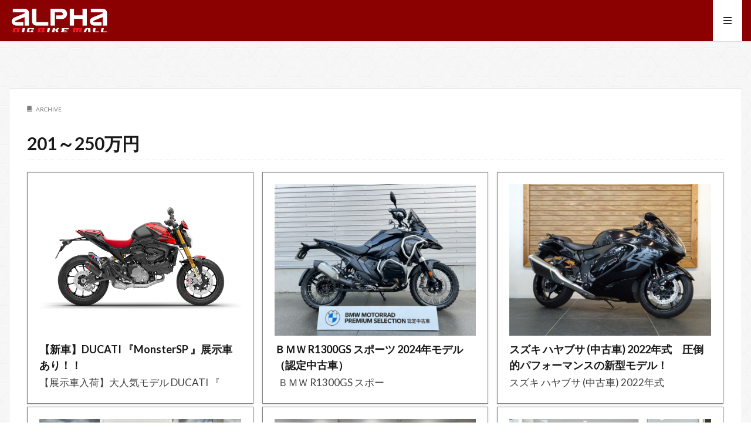

--- FILE ---
content_type: text/html; charset=UTF-8
request_url: https://alphabbm.com/t_price/p_200_150/
body_size: 74589
content:

<!DOCTYPE html>

<html lang="ja" prefix="og: http://ogp.me/ns#" class="t-html 
">

<head prefix="og: http://ogp.me/ns# fb: http://ogp.me/ns/fb# article: http://ogp.me/ns/article#">
<meta charset="UTF-8">
<title>201～250万円│アルファ：ALPHA Big Bike Group 総合サイト</title>
<meta name='robots' content='max-image-preview:large' />
<style id='wp-img-auto-sizes-contain-inline-css' type='text/css'>
img:is([sizes=auto i],[sizes^="auto," i]){contain-intrinsic-size:3000px 1500px}
/*# sourceURL=wp-img-auto-sizes-contain-inline-css */
</style>
<link rel='stylesheet' id='pt-cv-public-style-css' href='https://alphabbm.com/wp/wp-content/plugins/content-views-query-and-display-post-page/public/assets/css/cv.css?ver=4.2.1' type='text/css' media='all' />
<link rel='stylesheet' id='sbi_styles-css' href='https://alphabbm.com/wp/wp-content/plugins/instagram-feed/css/sbi-styles.min.css?ver=6.9.1' type='text/css' media='all' />
<link rel='stylesheet' id='wp-block-library-css' href='https://alphabbm.com/wp/wp-includes/css/dist/block-library/style.min.css?ver=6.9' type='text/css' media='all' />
<style id='global-styles-inline-css' type='text/css'>
:root{--wp--preset--aspect-ratio--square: 1;--wp--preset--aspect-ratio--4-3: 4/3;--wp--preset--aspect-ratio--3-4: 3/4;--wp--preset--aspect-ratio--3-2: 3/2;--wp--preset--aspect-ratio--2-3: 2/3;--wp--preset--aspect-ratio--16-9: 16/9;--wp--preset--aspect-ratio--9-16: 9/16;--wp--preset--color--black: #000000;--wp--preset--color--cyan-bluish-gray: #abb8c3;--wp--preset--color--white: #ffffff;--wp--preset--color--pale-pink: #f78da7;--wp--preset--color--vivid-red: #cf2e2e;--wp--preset--color--luminous-vivid-orange: #ff6900;--wp--preset--color--luminous-vivid-amber: #fcb900;--wp--preset--color--light-green-cyan: #7bdcb5;--wp--preset--color--vivid-green-cyan: #00d084;--wp--preset--color--pale-cyan-blue: #8ed1fc;--wp--preset--color--vivid-cyan-blue: #0693e3;--wp--preset--color--vivid-purple: #9b51e0;--wp--preset--gradient--vivid-cyan-blue-to-vivid-purple: linear-gradient(135deg,rgb(6,147,227) 0%,rgb(155,81,224) 100%);--wp--preset--gradient--light-green-cyan-to-vivid-green-cyan: linear-gradient(135deg,rgb(122,220,180) 0%,rgb(0,208,130) 100%);--wp--preset--gradient--luminous-vivid-amber-to-luminous-vivid-orange: linear-gradient(135deg,rgb(252,185,0) 0%,rgb(255,105,0) 100%);--wp--preset--gradient--luminous-vivid-orange-to-vivid-red: linear-gradient(135deg,rgb(255,105,0) 0%,rgb(207,46,46) 100%);--wp--preset--gradient--very-light-gray-to-cyan-bluish-gray: linear-gradient(135deg,rgb(238,238,238) 0%,rgb(169,184,195) 100%);--wp--preset--gradient--cool-to-warm-spectrum: linear-gradient(135deg,rgb(74,234,220) 0%,rgb(151,120,209) 20%,rgb(207,42,186) 40%,rgb(238,44,130) 60%,rgb(251,105,98) 80%,rgb(254,248,76) 100%);--wp--preset--gradient--blush-light-purple: linear-gradient(135deg,rgb(255,206,236) 0%,rgb(152,150,240) 100%);--wp--preset--gradient--blush-bordeaux: linear-gradient(135deg,rgb(254,205,165) 0%,rgb(254,45,45) 50%,rgb(107,0,62) 100%);--wp--preset--gradient--luminous-dusk: linear-gradient(135deg,rgb(255,203,112) 0%,rgb(199,81,192) 50%,rgb(65,88,208) 100%);--wp--preset--gradient--pale-ocean: linear-gradient(135deg,rgb(255,245,203) 0%,rgb(182,227,212) 50%,rgb(51,167,181) 100%);--wp--preset--gradient--electric-grass: linear-gradient(135deg,rgb(202,248,128) 0%,rgb(113,206,126) 100%);--wp--preset--gradient--midnight: linear-gradient(135deg,rgb(2,3,129) 0%,rgb(40,116,252) 100%);--wp--preset--font-size--small: 13px;--wp--preset--font-size--medium: 20px;--wp--preset--font-size--large: 36px;--wp--preset--font-size--x-large: 42px;--wp--preset--spacing--20: 0.44rem;--wp--preset--spacing--30: 0.67rem;--wp--preset--spacing--40: 1rem;--wp--preset--spacing--50: 1.5rem;--wp--preset--spacing--60: 2.25rem;--wp--preset--spacing--70: 3.38rem;--wp--preset--spacing--80: 5.06rem;--wp--preset--shadow--natural: 6px 6px 9px rgba(0, 0, 0, 0.2);--wp--preset--shadow--deep: 12px 12px 50px rgba(0, 0, 0, 0.4);--wp--preset--shadow--sharp: 6px 6px 0px rgba(0, 0, 0, 0.2);--wp--preset--shadow--outlined: 6px 6px 0px -3px rgb(255, 255, 255), 6px 6px rgb(0, 0, 0);--wp--preset--shadow--crisp: 6px 6px 0px rgb(0, 0, 0);}:where(.is-layout-flex){gap: 0.5em;}:where(.is-layout-grid){gap: 0.5em;}body .is-layout-flex{display: flex;}.is-layout-flex{flex-wrap: wrap;align-items: center;}.is-layout-flex > :is(*, div){margin: 0;}body .is-layout-grid{display: grid;}.is-layout-grid > :is(*, div){margin: 0;}:where(.wp-block-columns.is-layout-flex){gap: 2em;}:where(.wp-block-columns.is-layout-grid){gap: 2em;}:where(.wp-block-post-template.is-layout-flex){gap: 1.25em;}:where(.wp-block-post-template.is-layout-grid){gap: 1.25em;}.has-black-color{color: var(--wp--preset--color--black) !important;}.has-cyan-bluish-gray-color{color: var(--wp--preset--color--cyan-bluish-gray) !important;}.has-white-color{color: var(--wp--preset--color--white) !important;}.has-pale-pink-color{color: var(--wp--preset--color--pale-pink) !important;}.has-vivid-red-color{color: var(--wp--preset--color--vivid-red) !important;}.has-luminous-vivid-orange-color{color: var(--wp--preset--color--luminous-vivid-orange) !important;}.has-luminous-vivid-amber-color{color: var(--wp--preset--color--luminous-vivid-amber) !important;}.has-light-green-cyan-color{color: var(--wp--preset--color--light-green-cyan) !important;}.has-vivid-green-cyan-color{color: var(--wp--preset--color--vivid-green-cyan) !important;}.has-pale-cyan-blue-color{color: var(--wp--preset--color--pale-cyan-blue) !important;}.has-vivid-cyan-blue-color{color: var(--wp--preset--color--vivid-cyan-blue) !important;}.has-vivid-purple-color{color: var(--wp--preset--color--vivid-purple) !important;}.has-black-background-color{background-color: var(--wp--preset--color--black) !important;}.has-cyan-bluish-gray-background-color{background-color: var(--wp--preset--color--cyan-bluish-gray) !important;}.has-white-background-color{background-color: var(--wp--preset--color--white) !important;}.has-pale-pink-background-color{background-color: var(--wp--preset--color--pale-pink) !important;}.has-vivid-red-background-color{background-color: var(--wp--preset--color--vivid-red) !important;}.has-luminous-vivid-orange-background-color{background-color: var(--wp--preset--color--luminous-vivid-orange) !important;}.has-luminous-vivid-amber-background-color{background-color: var(--wp--preset--color--luminous-vivid-amber) !important;}.has-light-green-cyan-background-color{background-color: var(--wp--preset--color--light-green-cyan) !important;}.has-vivid-green-cyan-background-color{background-color: var(--wp--preset--color--vivid-green-cyan) !important;}.has-pale-cyan-blue-background-color{background-color: var(--wp--preset--color--pale-cyan-blue) !important;}.has-vivid-cyan-blue-background-color{background-color: var(--wp--preset--color--vivid-cyan-blue) !important;}.has-vivid-purple-background-color{background-color: var(--wp--preset--color--vivid-purple) !important;}.has-black-border-color{border-color: var(--wp--preset--color--black) !important;}.has-cyan-bluish-gray-border-color{border-color: var(--wp--preset--color--cyan-bluish-gray) !important;}.has-white-border-color{border-color: var(--wp--preset--color--white) !important;}.has-pale-pink-border-color{border-color: var(--wp--preset--color--pale-pink) !important;}.has-vivid-red-border-color{border-color: var(--wp--preset--color--vivid-red) !important;}.has-luminous-vivid-orange-border-color{border-color: var(--wp--preset--color--luminous-vivid-orange) !important;}.has-luminous-vivid-amber-border-color{border-color: var(--wp--preset--color--luminous-vivid-amber) !important;}.has-light-green-cyan-border-color{border-color: var(--wp--preset--color--light-green-cyan) !important;}.has-vivid-green-cyan-border-color{border-color: var(--wp--preset--color--vivid-green-cyan) !important;}.has-pale-cyan-blue-border-color{border-color: var(--wp--preset--color--pale-cyan-blue) !important;}.has-vivid-cyan-blue-border-color{border-color: var(--wp--preset--color--vivid-cyan-blue) !important;}.has-vivid-purple-border-color{border-color: var(--wp--preset--color--vivid-purple) !important;}.has-vivid-cyan-blue-to-vivid-purple-gradient-background{background: var(--wp--preset--gradient--vivid-cyan-blue-to-vivid-purple) !important;}.has-light-green-cyan-to-vivid-green-cyan-gradient-background{background: var(--wp--preset--gradient--light-green-cyan-to-vivid-green-cyan) !important;}.has-luminous-vivid-amber-to-luminous-vivid-orange-gradient-background{background: var(--wp--preset--gradient--luminous-vivid-amber-to-luminous-vivid-orange) !important;}.has-luminous-vivid-orange-to-vivid-red-gradient-background{background: var(--wp--preset--gradient--luminous-vivid-orange-to-vivid-red) !important;}.has-very-light-gray-to-cyan-bluish-gray-gradient-background{background: var(--wp--preset--gradient--very-light-gray-to-cyan-bluish-gray) !important;}.has-cool-to-warm-spectrum-gradient-background{background: var(--wp--preset--gradient--cool-to-warm-spectrum) !important;}.has-blush-light-purple-gradient-background{background: var(--wp--preset--gradient--blush-light-purple) !important;}.has-blush-bordeaux-gradient-background{background: var(--wp--preset--gradient--blush-bordeaux) !important;}.has-luminous-dusk-gradient-background{background: var(--wp--preset--gradient--luminous-dusk) !important;}.has-pale-ocean-gradient-background{background: var(--wp--preset--gradient--pale-ocean) !important;}.has-electric-grass-gradient-background{background: var(--wp--preset--gradient--electric-grass) !important;}.has-midnight-gradient-background{background: var(--wp--preset--gradient--midnight) !important;}.has-small-font-size{font-size: var(--wp--preset--font-size--small) !important;}.has-medium-font-size{font-size: var(--wp--preset--font-size--medium) !important;}.has-large-font-size{font-size: var(--wp--preset--font-size--large) !important;}.has-x-large-font-size{font-size: var(--wp--preset--font-size--x-large) !important;}
/*# sourceURL=global-styles-inline-css */
</style>

<style id='classic-theme-styles-inline-css' type='text/css'>
/*! This file is auto-generated */
.wp-block-button__link{color:#fff;background-color:#32373c;border-radius:9999px;box-shadow:none;text-decoration:none;padding:calc(.667em + 2px) calc(1.333em + 2px);font-size:1.125em}.wp-block-file__button{background:#32373c;color:#fff;text-decoration:none}
/*# sourceURL=/wp-includes/css/classic-themes.min.css */
</style>
<link rel='stylesheet' id='contact-form-7-css' href='https://alphabbm.com/wp/wp-content/plugins/contact-form-7/includes/css/styles.css?ver=6.1.4' type='text/css' media='all' />
<link rel='stylesheet' id='cf7msm_styles-css' href='https://alphabbm.com/wp/wp-content/plugins/contact-form-7-multi-step-module/resources/cf7msm.css?ver=4.5' type='text/css' media='all' />
<link rel='stylesheet' id='responsive-lightbox-swipebox-css' href='https://alphabbm.com/wp/wp-content/plugins/responsive-lightbox/assets/swipebox/swipebox.min.css?ver=1.5.2' type='text/css' media='all' />
<link rel='stylesheet' id='xo-slider-css' href='https://alphabbm.com/wp/wp-content/plugins/xo-liteslider/css/base.min.css?ver=3.6.4' type='text/css' media='all' />
<link rel='stylesheet' id='xo-swiper-css' href='https://alphabbm.com/wp/wp-content/plugins/xo-liteslider/assets/vendor/swiper/swiper-bundle.min.css?ver=3.6.4' type='text/css' media='all' />
<link rel='stylesheet' id='aurora-heatmap-css' href='https://alphabbm.com/wp/wp-content/plugins/aurora-heatmap/style.css?ver=1.7.1' type='text/css' media='all' />
<script type="text/javascript" src="https://alphabbm.com/wp/wp-includes/js/jquery/jquery.min.js?ver=3.7.1" id="jquery-core-js"></script>
<script type="text/javascript" src="https://alphabbm.com/wp/wp-includes/js/jquery/jquery-migrate.min.js?ver=3.4.1" id="jquery-migrate-js"></script>
<script type="text/javascript" src="https://alphabbm.com/wp/wp-content/plugins/responsive-lightbox/assets/dompurify/purify.min.js?ver=3.3.1" id="dompurify-js"></script>
<script type="text/javascript" id="responsive-lightbox-sanitizer-js-before">
/* <![CDATA[ */
window.RLG = window.RLG || {}; window.RLG.sanitizeAllowedHosts = ["youtube.com","www.youtube.com","youtu.be","vimeo.com","player.vimeo.com"];
//# sourceURL=responsive-lightbox-sanitizer-js-before
/* ]]> */
</script>
<script type="text/javascript" src="https://alphabbm.com/wp/wp-content/plugins/responsive-lightbox/js/sanitizer.js?ver=2.6.1" id="responsive-lightbox-sanitizer-js"></script>
<script type="text/javascript" src="https://alphabbm.com/wp/wp-content/plugins/responsive-lightbox/assets/swipebox/jquery.swipebox.min.js?ver=1.5.2" id="responsive-lightbox-swipebox-js"></script>
<script type="text/javascript" src="https://alphabbm.com/wp/wp-includes/js/underscore.min.js?ver=1.13.7" id="underscore-js"></script>
<script type="text/javascript" src="https://alphabbm.com/wp/wp-content/plugins/responsive-lightbox/assets/infinitescroll/infinite-scroll.pkgd.min.js?ver=4.0.1" id="responsive-lightbox-infinite-scroll-js"></script>
<script type="text/javascript" id="responsive-lightbox-js-before">
/* <![CDATA[ */
var rlArgs = {"script":"swipebox","selector":"lightbox","customEvents":"","activeGalleries":true,"animation":true,"hideCloseButtonOnMobile":true,"removeBarsOnMobile":false,"hideBars":true,"hideBarsDelay":5000,"videoMaxWidth":1080,"useSVG":true,"loopAtEnd":false,"woocommerce_gallery":false,"ajaxurl":"https:\/\/alphabbm.com\/wp\/wp-admin\/admin-ajax.php","nonce":"590c4034d3","preview":false,"postId":40470,"scriptExtension":false};

//# sourceURL=responsive-lightbox-js-before
/* ]]> */
</script>
<script type="text/javascript" src="https://alphabbm.com/wp/wp-content/plugins/responsive-lightbox/js/front.js?ver=2.6.1" id="responsive-lightbox-js"></script>
<script type="text/javascript" id="aurora-heatmap-js-extra">
/* <![CDATA[ */
var aurora_heatmap = {"_mode":"reporter","ajax_url":"https://alphabbm.com/wp/wp-admin/admin-ajax.php","action":"aurora_heatmap","reports":"click_pc,click_mobile","debug":"0","ajax_delay_time":"3000","ajax_interval":"10","ajax_bulk":null};
//# sourceURL=aurora-heatmap-js-extra
/* ]]> */
</script>
<script type="text/javascript" src="https://alphabbm.com/wp/wp-content/plugins/aurora-heatmap/js/aurora-heatmap.min.js?ver=1.7.1" id="aurora-heatmap-js"></script>
<link rel="https://api.w.org/" href="https://alphabbm.com/wp-json/" /><link rel="alternate" title="JSON" type="application/json" href="https://alphabbm.com/wp-json/wp/v2/t_price/251" /><!-- Analytics by WP Statistics - https://wp-statistics.com -->
<link class="css-async" rel href="https://alphabbm.com/wp/wp-content/themes/the-thor/css/icon.min.css">
<link class="css-async" rel href="https://fonts.googleapis.com/css?family=Lato:100,300,400,700,900">
<link class="css-async" rel href="https://fonts.googleapis.com/css?family=Fjalla+One">
<link rel="stylesheet" href="https://fonts.googleapis.com/css?family=Noto+Sans+JP:100,200,300,400,500,600,700,800,900">
<link rel="stylesheet" href="https://alphabbm.com/wp/wp-content/themes/the-thor/style.min.css">
<link class="css-async" rel href="https://alphabbm.com/wp/wp-content/themes/the-thor-child/style-user.css?1766016238">
<link rel="next" href="https://alphabbm.com/t_price/p_200_150/page/2/" />
<script src="https://ajax.googleapis.com/ajax/libs/jquery/1.12.4/jquery.min.js"></script>
<meta http-equiv="X-UA-Compatible" content="IE=edge">
<meta name="viewport" content="width=device-width, initial-scale=1, viewport-fit=cover"/>
<style>
body{background: url(https://alphabbm.com/wp/wp-content/uploads/2020/01/original2-1.jpg) repeat center center;}.t-headerColor .l-header{background-color:#8b0000;}.t-headerColor .globalNavi::before{background: -webkit-gradient(linear,left top,right top,color-stop(0%,rgba(255,255,255,0)),color-stop(100%,#8b0000));}.t-headerColor .subNavi__link-pickup:hover{color:#8b0000;}.widget-side .heading.heading-widget{background-color:#ac873d}.widget-side .heading.heading-widgetsimple{background-color:#ac873d}.widget-side .heading.heading-widgetsimplewide{background-color:#ac873d}.widget-side .heading.heading-widgetwide{background-color:#ac873d}.widget-side .heading.heading-widgetbottom:before{border-color:#ac873d}.widget-side .heading.heading-widgetborder{border-color:#ac873d}.widget-side .heading.heading-widgetborder::before,.widget-side .heading.heading-widgetborder::after{background-color:#ac873d}.widget-foot .heading.heading-widget{background-color:#ac873d}.widget-foot .heading.heading-widgetsimple{background-color:#ac873d}.widget-foot .heading.heading-widgetsimplewide{background-color:#ac873d}.widget-foot .heading.heading-widgetwide{background-color:#ac873d}.widget-foot .heading.heading-widgetbottom:before{border-color:#ac873d}.widget-foot .heading.heading-widgetborder{border-color:#ac873d}.widget-foot .heading.heading-widgetborder::before,.widget-foot .heading.heading-widgetborder::after{background-color:#ac873d}.widget-menu .heading.heading-widget{background-color:#8b0000}.widget-menu .heading.heading-widgetsimple{background-color:#8b0000}.widget-menu .heading.heading-widgetsimplewide{background-color:#8b0000}.widget-menu .heading.heading-widgetwide{background-color:#8b0000}.widget-menu .heading.heading-widgetbottom:before{border-color:#8b0000}.widget-menu .heading.heading-widgetborder{border-color:#8b0000}.widget-menu .heading.heading-widgetborder::before,.widget-menu .heading.heading-widgetborder::after{background-color:#8b0000}.still{height: 250px;}@media only screen and (min-width: 768px){.still {height: 550px;}}.still.still-movie .still__box{background-image:url();}@media only screen and (min-width: 768px){.still.still-movie .still__box{background-image:url();}}.rankingBox__bg{background-color:#ac873d}.the__ribbon{background-color:#ff0000}.the__ribbon:after{border-left-color:#ff0000; border-right-color:#ff0000}.cc-ft15{color:#dd3333;}.cc-hv15:hover{color:#dd3333;}.cc-bg15{background-color:#dd3333;}.cc-br15{border-color:#dd3333;}.cc-ft31{color:#1e73be;}.cc-hv31:hover{color:#1e73be;}.cc-bg31{background-color:#1e73be;}.cc-br31{border-color:#1e73be;}.cc-ft32{color:#81d742;}.cc-hv32:hover{color:#81d742;}.cc-bg32{background-color:#81d742;}.cc-br32{border-color:#81d742;}.cc-ft33{color:#dd3333;}.cc-hv33:hover{color:#dd3333;}.cc-bg33{background-color:#dd3333;}.cc-br33{border-color:#dd3333;}.cc-ft25{color:#8224e3;}.cc-hv25:hover{color:#8224e3;}.cc-bg25{background-color:#8224e3;}.cc-br25{border-color:#8224e3;}.content .es-LiconBox:before{background-color:#a83f3f;}.content .es-LiconCircle:before{background-color:#a83f3f;}.content .es-BTiconBox:before{background-color:#a83f3f;}.content .es-BTiconCircle:before{background-color:#a83f3f;}.content .es-BiconObi{border-color:#a83f3f;}.content .es-BiconCorner:before{background-color:#a83f3f;}.content .es-BiconCircle:before{background-color:#a83f3f;}.content .es-BmarkHatena::before{background-color:#005293;}.content .es-BmarkExcl::before{background-color:#b60105;}.content .es-BmarkQ::before{background-color:#005293;}.content .es-BmarkQ::after{border-top-color:#005293;}.content .es-BmarkA::before{color:#b60105;}.content .es-BsubTradi::before{color:#ffffff;background-color:#b60105;border-color:#b60105;}.btn__link-primary{color:#ffffff; background-color:#c5593e;}.content .btn__link-primary{color:#ffffff; background-color:#c5593e;}.searchBtn__contentInner .btn__link-search{color:#ffffff; background-color:#c5593e;}.btn__link-secondary{color:#ffffff; background-color:#c5593e;}.content .btn__link-secondary{color:#ffffff; background-color:#c5593e;}.btn__link-search{color:#ffffff; background-color:#c5593e;}.btn__link-normal{color:#c5593e;}.content .btn__link-normal{color:#c5593e;}.btn__link-normal:hover{background-color:#c5593e;}.content .btn__link-normal:hover{background-color:#c5593e;}.comments__list .comment-reply-link{color:#c5593e;}.comments__list .comment-reply-link:hover{background-color:#c5593e;}@media only screen and (min-width: 992px){.subNavi__link-pickup{color:#c5593e;}}@media only screen and (min-width: 992px){.subNavi__link-pickup:hover{background-color:#c5593e;}}.content h2{color:#191919}.content h3{color:#191919}.content h4{color:#191919}.content h5{color:#191919}.content ul > li::before{color:#a83f3f;}.content ul{color:#191919;}.content ol > li::before{color:#a83f3f; border-color:#a83f3f;}.content ol > li > ol > li::before{background-color:#a83f3f; border-color:#a83f3f;}.content ol > li > ol > li > ol > li::before{color:#a83f3f; border-color:#a83f3f;}.content ol{color:#191919;}.content .balloon .balloon__text{color:#191919; background-color:#f2f2f2;}.content .balloon .balloon__text-left:before{border-left-color:#f2f2f2;}.content .balloon .balloon__text-right:before{border-right-color:#f2f2f2;}.content .balloon-boder .balloon__text{color:#191919; background-color:#ffffff;  border-color:#d8d8d8;}.content .balloon-boder .balloon__text-left:before{border-left-color:#d8d8d8;}.content .balloon-boder .balloon__text-left:after{border-left-color:#ffffff;}.content .balloon-boder .balloon__text-right:before{border-right-color:#d8d8d8;}.content .balloon-boder .balloon__text-right:after{border-right-color:#ffffff;}.content blockquote{color:#191919; background-color:#f2f2f2;}.content blockquote::before{color:#d8d8d8;}.content table{color:#191919; border-top-color:#E5E5E5; border-left-color:#E5E5E5;}.content table th{background:#7f7f7f; color:#ffffff; ;border-right-color:#E5E5E5; border-bottom-color:#E5E5E5;}.content table td{background:#ffffff; ;border-right-color:#E5E5E5; border-bottom-color:#E5E5E5;}.content table tr:nth-child(odd) td{background-color:#f2f2f2;}
</style>
<style>.simplemap img{max-width:none !important;padding:0 !important;margin:0 !important;}.staticmap,.staticmap img{max-width:100% !important;height:auto !important;}.simplemap .simplemap-content{display:none;}</style>
<script>var google_map_api_key = "AIzaSyABbRYPnAQJCj83ZOsuCXIU2xmu7bl97-0";</script><link rel="icon" href="https://alphabbm.com/wp/wp-content/uploads/2021/05/cropped-ALPHA-Big-Bike-Mall-32x32.gif" sizes="32x32" />
<link rel="icon" href="https://alphabbm.com/wp/wp-content/uploads/2021/05/cropped-ALPHA-Big-Bike-Mall-192x192.gif" sizes="192x192" />
<link rel="apple-touch-icon" href="https://alphabbm.com/wp/wp-content/uploads/2021/05/cropped-ALPHA-Big-Bike-Mall-180x180.gif" />
<meta name="msapplication-TileImage" content="https://alphabbm.com/wp/wp-content/uploads/2021/05/cropped-ALPHA-Big-Bike-Mall-270x270.gif" />
		<style type="text/css" id="wp-custom-css">
			.bottomFooter{
background-color:#8b0000;
}
.l-footer .bottomFooter {
	padding: 20px 0;
}
.l-footer .bottomFooter__navi {
	margin-bottom: 5px;
}

		</style>
		<meta property="og:site_name" content="アルファ：ALPHA Big Bike Group 総合サイト" />
<meta property="og:type" content="website" />
<meta property="og:title" content="201～250万円│アルファ：ALPHA Big Bike Group 総合サイト" />
<meta property="og:description" content="ハーレーダビッドソン・ドゥカティ・BMWモトラッド・トライアンフの海外メーカー4ブランド専門店に加え、HONDA・kawasaki・YAMAHAの国内3メーカーの新潟県正規ディーラーとして、各ブランドの厳しい基準をクリアした店舗で皆様のモーターサイクルライフをサポートいたします！" />
<meta property="og:url" content="https://alphabbm.com" />
<meta property="og:image" content="https://alphabbm.com/wp/wp-content/themes/the-thor/img/img_no_768.gif" />
<meta name="twitter:card" content="summary" />
<meta name="twitter:site" content="@fitjpcom" />

<!-- Global site tag (gtag.js) - Google Analytics --> <script async src="https://www.googletagmanager.com/gtag/js?id=UA-217070906-1"> </script> <script> window.dataLayer = window.dataLayer || []; function gtag(){dataLayer.push(arguments);} gtag('js', new Date()); gtag('config', 'UA-217070906-1'); </script>
<!-- Meta Pixel Code -->
<script>
!function(f,b,e,v,n,t,s)
{if(f.fbq)return;n=f.fbq=function(){n.callMethod?
n.callMethod.apply(n,arguments):n.queue.push(arguments)};
if(!f._fbq)f._fbq=n;n.push=n;n.loaded=!0;n.version='2.0';
n.queue=[];t=b.createElement(e);t.async=!0;
t.src=v;s=b.getElementsByTagName(e)[0];
s.parentNode.insertBefore(t,s)}(window, document,'script',
'https://connect.facebook.net/en_US/fbevents.js');
fbq('init', '1090802064804236');
fbq('track', 'PageView');
</script>
<noscript><img height="1" width="1" style="display:none"
src="https://www.facebook.com/tr?id=1090802064804236&ev=PageView&noscript=1"
/></noscript>
<!-- End Meta Pixel Code -->
</head>
<body class=" t-logoSp40 t-logoPc50 t-headerColor t-footerFixed" id="top">


  <!--l-header-->
  <header class="l-header l-header-shadow">
    <div class="container container-header">

      <!--logo-->
			<p class="siteTitle">
				<a class="siteTitle__link" href="https://alphabbm.com">
											<img class="siteTitle__logo" src="https://alphabbm.com/wp/wp-content/uploads/2020/05/logo.png" alt="アルファ：ALPHA Big Bike Group 総合サイト" width="337" height="98" >
					        </a>
      </p>      <!--/logo-->


      

			

      

            <!--menuBtn-->
			<div class="menuBtn menuBtn-right">
        <input class="menuBtn__checkbox" id="menuBtn-checkbox" type="checkbox">
        <label class="menuBtn__link menuBtn__link-text icon-menu" for="menuBtn-checkbox"></label>
        <label class="menuBtn__unshown" for="menuBtn-checkbox"></label>
        <div class="menuBtn__content">
          <div class="menuBtn__scroll">
            <label class="menuBtn__close" for="menuBtn-checkbox"><i class="icon-close"></i>CLOSE</label>
            <div class="menuBtn__contentInner">
															<nav class="menuBtn__navi">
	              		                	<div class="btn btn-center"><a class="btn__link btn__link-normal" href="https://alphabbm.com/list/?sss1=all&amp;sss2=all&amp;sss3=all&amp;sss4=all&amp;sss5=all">最新バイク情報</a></div>
										                <ul class="menuBtn__naviList">
											                </ul>
								</nav>
	              																							<aside class="widget widget-menu widget_nav_menu"><div class="menu-header-menu-container"><ul id="menu-header-menu" class="menu"><li id="menu-item-632" class="menu-item menu-item-type-custom menu-item-object-custom menu-item-home menu-item-632"><a href="https://alphabbm.com/">ホーム</a></li>
<li id="menu-item-20628" class="menu-item menu-item-type-post_type menu-item-object-page menu-item-20628"><a href="https://alphabbm.com/list-2/">在庫リスト</a></li>
<li id="menu-item-69844" class="menu-item menu-item-type-custom menu-item-object-custom menu-item-69844"><a href="https://alphabbm.com/blog/pickup/purchase/">買取</a></li>
<li id="menu-item-69839" class="menu-item menu-item-type-post_type menu-item-object-page menu-item-69839"><a href="https://alphabbm.com/campaign-3/">キャンペーン・イベント</a></li>
<li id="menu-item-56881" class="menu-item menu-item-type-custom menu-item-object-custom menu-item-56881"><a href="https://alphabbm.com/blog/pickup/new-graduate/">新卒採用</a></li>
<li id="menu-item-56880" class="menu-item menu-item-type-custom menu-item-object-custom menu-item-56880"><a href="https://alphabbm.com/blog/pickup/recruit/">中途採用</a></li>
<li id="menu-item-69863" class="menu-item menu-item-type-custom menu-item-object-custom menu-item-69863"><a href="https://harleydavidson-alpha-niigata.com/">ハーレーダビッドソンアルファ新潟</a></li>
<li id="menu-item-69864" class="menu-item menu-item-type-custom menu-item-object-custom menu-item-69864"><a href="https://www.bmw-motorrad.jp/motorrad-alpha-niigata/ja/home.html">モトラッドアルファ新潟</a></li>
<li id="menu-item-69865" class="menu-item menu-item-type-custom menu-item-object-custom menu-item-69865"><a href="https://www.bmw-motorrad.jp/motorrad-alpha-nagaoka/ja/home.html">モトラッドアルファ長岡</a></li>
<li id="menu-item-69866" class="menu-item menu-item-type-custom menu-item-object-custom menu-item-69866"><a href="https://alphabbm.com/ducati_top/">ドゥカティ新潟</a></li>
<li id="menu-item-69867" class="menu-item menu-item-type-custom menu-item-object-custom menu-item-69867"><a href="https://triumph-niigata.jp/">トライアンフ新潟</a></li>
<li id="menu-item-69868" class="menu-item menu-item-type-custom menu-item-object-custom menu-item-69868"><a href="https://www.kawasaki-motors.com/ja-jp/plaza-store/niigata/">カワサキプラザ新潟</a></li>
<li id="menu-item-69869" class="menu-item menu-item-type-custom menu-item-object-custom menu-item-69869"><a href="https://alphabbm.com/yamaha_top/">ヤマハアドバンスディーラー長岡</a></li>
<li id="menu-item-69870" class="menu-item menu-item-type-custom menu-item-object-custom menu-item-69870"><a href="https://alphabbm.com/nagaoka_top/">アルファビックバイクモール長岡</a></li>
<li id="menu-item-69871" class="menu-item menu-item-type-custom menu-item-object-custom menu-item-69871"><a href="https://alphabbm.com/joetsu_top/">アルファビックバイクモール上越</a></li>
</ul></div></aside>							            </div>
          </div>
        </div>
			</div>
			<!--/menuBtn-->
      
    </div>
  </header>
  <!--/l-header-->


  <!--l-headerBottom-->
  <div class="l-headerBottom">

    
<!--menu-->
			<div class="searchHead" style="padding:0px;background:#c0c0c0;">
				<div class="container container-searchHead">

<ul class="gnav">
    <li><a href="https://alphabbm.com/wp/">ホーム</a></li>
    <li><a href="https://alphabbm.com/category/blog/blog_campaign/">キャンペーン一覧</a></li>
    <li>
        <a href="https://alphabbm.com/category/maker_list/">メーカー選択</a>
        <ul>
            <li><a href="https://alphabbm.com/category/maker_harley-davidson/">ハーレーダビッドソン</a></li>
            <li><a href="https://alphabbm.com/category/maker_bmwmotorrad/">BMWモトラッド</a></li>
            <li><a href="https://alphabbm.com/category/maker_ducati/">ドゥカティ</a></li>
            <li><a href="https://alphabbm.com/category/maker_triumph/">トライアンフ</a></li>
            <li><a href="https://alphabbm.com/category/maker_yamaha/">YAMAHA</a></li>
            <li><a href="https://alphabbm.com/category/maker_kawasaki/">KAWASAKI</a></li>
        </ul>
    </li>
    <li><a href="https://alphabbm.com/wp/access/">アクセス</a></li>
    <li style="border-right: 1px solid #001b34;"><a href="https://alphabbm.com/wp/sitemap/">サイトマップ</a></li>
</ul>

				</div>
			</div>
<!--/menu-->

		
	  	    <div class="wider">
				<!--breadcrum-->
	      <div class="breadcrumb"><ul class="breadcrumb__list container"><li class="breadcrumb__item icon-home"><a href="https://alphabbm.com">HOME</a></li><li class="breadcrumb__item"><a href="https://alphabbm.com">投稿</a></li><li class="breadcrumb__item breadcrumb__item-current"><a href="https://alphabbm.com/t_price/p_200_150/">201～250万円</a></li></ul></div>				<!--/breadcrum-->
	    </div>
	  
  </div>
  <!--l-headerBottom-->




  <!--l-wrapper-->
  <div class="l-wrapper">

    <!--l-main-->
        <main class="l-main u-border l-main-wide">


      <div class="dividerBottom">
        <div class="archiveHead">
          <div class="archiveHead__contents">
            <span class="archiveHead__subtitle"><i class="icon-book"></i>ARCHIVE</span>
            <h1 class="heading heading-primary">201～250万円</h1>
          </div>
        </div>
      </div>



      <div class="dividerBottom">


      

        <!--controller-->
        <input type="radio" name="controller__viewRadio" value="viewWide" class="controller__viewRadio" id="viewWide" ><input type="radio" name="controller__viewRadio" value="viewCard" class="controller__viewRadio" id="viewCard" checked><input type="radio" name="controller__viewRadio" value="viewNormal" class="controller__viewRadio" id="viewNormal" >        <!--/controller-->

        <!--archive-->
                <div class="archive">
	      			          <article class="archive__item archive__item-shadow">

                        <div class="eyecatch eyecatch-43">

              			                <a class="eyecatch__link" href="https://alphabbm.com/area/s_niigata/ducati-2023-%e6%96%b0%e5%9e%8bmonstersp-%e3%80%90%e3%81%94%e4%ba%88%e7%b4%84%e5%8f%97%e4%bb%98%e4%b8%ad%ef%bc%81%e3%80%91-5/">
                                  <img width="630" height="390" src="https://alphabbm.com/wp/wp-content/themes/the-thor/img/dummy.gif" data-layzr="https://alphabbm.com/wp/wp-content/uploads/2023/06/MY23-Monster-937-SP-Model-Blocks-630x390-1.png" class="attachment-icatch768 size-icatch768 wp-post-image" alt="" decoding="async" fetchpriority="high" />                              </a>
            </div>
            
            <div class="archive__contents">

			  
              
              <h2 class="heading heading-secondary">
                <a href="https://alphabbm.com/area/s_niigata/ducati-2023-%e6%96%b0%e5%9e%8bmonstersp-%e3%80%90%e3%81%94%e4%ba%88%e7%b4%84%e5%8f%97%e4%bb%98%e4%b8%ad%ef%bc%81%e3%80%91-5/">【新車】DUCATI 『MonsterSP 』展示車あり！！</a>
              </h2>
              <p class="phrase phrase-secondary">
              【展示車入荷】大人気モデル DUCATI 『              </p>

                          </div>
          </article>

            		  			          <article class="archive__item archive__item-shadow">

                        <div class="eyecatch eyecatch-43">

              			                <a class="eyecatch__link" href="https://alphabbm.com/bike/secondhand/r1250rs-10-0%ef%bc%920-2-2-2-2-2-2-2-2-2-2-2-3-2-2-2-2-4-2-2-2-2-2-2-5-2-9-2-5-2-2-2-4-3-2-2-2-2-2-2-2-3-2-2-2-2-2-4-2-2-2-2-2-2-2-2-2-2-2-2-2-2-2-2-2-3-2-2-2-2-2-2-2-2-2-2-2-4-2-2-2/">
                                  <img width="768" height="576" src="https://alphabbm.com/wp/wp-content/themes/the-thor/img/dummy.gif" data-layzr="https://alphabbm.com/wp/wp-content/uploads/2026/01/IMG_8873-768x576.jpg" class="attachment-icatch768 size-icatch768 wp-post-image" alt="" decoding="async" />                              </a>
            </div>
            
            <div class="archive__contents">

			  
              
              <h2 class="heading heading-secondary">
                <a href="https://alphabbm.com/bike/secondhand/r1250rs-10-0%ef%bc%920-2-2-2-2-2-2-2-2-2-2-2-3-2-2-2-2-4-2-2-2-2-2-2-5-2-9-2-5-2-2-2-4-3-2-2-2-2-2-2-2-3-2-2-2-2-2-4-2-2-2-2-2-2-2-2-2-2-2-2-2-2-2-2-2-3-2-2-2-2-2-2-2-2-2-2-2-4-2-2-2/">ＢＭＷ R1300GS スポーツ 2024年モデル（認定中古車）</a>
              </h2>
              <p class="phrase phrase-secondary">
              &nbsp; ＢＭＷ R1300GS スポー              </p>

                          </div>
          </article>

            		  			          <article class="archive__item archive__item-shadow">

                        <div class="eyecatch eyecatch-43">

              			                <a class="eyecatch__link" href="https://alphabbm.com/bike/secondhand/%e3%82%b9%e3%82%ba%e3%82%ad-%e3%83%8f%e3%83%a4%e3%83%96%e3%82%b5-%e4%b8%ad%e5%8f%a4%e8%bb%8a-2022%e5%b9%b4%e5%bc%8f%e3%80%80%e7%a9%b6%e6%a5%b5%e3%81%ae%e3%82%b9%e3%83%94%e3%83%bc%e3%83%89%e3%81%a8-2-2/">
                                  <img width="768" height="576" src="https://alphabbm.com/wp/wp-content/themes/the-thor/img/dummy.gif" data-layzr="https://alphabbm.com/wp/wp-content/uploads/2025/09/DSC07517-768x576.jpg" class="attachment-icatch768 size-icatch768 wp-post-image" alt="" decoding="async" />                              </a>
            </div>
            
            <div class="archive__contents">

			  
              
              <h2 class="heading heading-secondary">
                <a href="https://alphabbm.com/bike/secondhand/%e3%82%b9%e3%82%ba%e3%82%ad-%e3%83%8f%e3%83%a4%e3%83%96%e3%82%b5-%e4%b8%ad%e5%8f%a4%e8%bb%8a-2022%e5%b9%b4%e5%bc%8f%e3%80%80%e7%a9%b6%e6%a5%b5%e3%81%ae%e3%82%b9%e3%83%94%e3%83%bc%e3%83%89%e3%81%a8-2-2/">スズキ ハヤブサ (中古車) 2022年式　圧倒的パフォーマンスの新型モデル！</a>
              </h2>
              <p class="phrase phrase-secondary">
              スズキ ハヤブサ (中古車) 2022年式               </p>

                          </div>
          </article>

            		  			          <article class="archive__item archive__item-shadow">

                        <div class="eyecatch eyecatch-43">

              			                <a class="eyecatch__link" href="https://alphabbm.com/bike/secondhand/template-2-2-2-2-2-108-2-2-2-3-2-2-2-2-2-2-2-3-2/">
                                  <img width="768" height="576" src="https://alphabbm.com/wp/wp-content/themes/the-thor/img/dummy.gif" data-layzr="https://alphabbm.com/wp/wp-content/uploads/2025/12/IMG_4691_R-768x576.jpg" class="attachment-icatch768 size-icatch768 wp-post-image" alt="" decoding="async" loading="lazy" />                              </a>
            </div>
            
            <div class="archive__contents">

			  
              
              <h2 class="heading heading-secondary">
                <a href="https://alphabbm.com/bike/secondhand/template-2-2-2-2-2-108-2-2-2-3-2-2-2-2-2-2-2-3-2/">【中古車】Harley-Davidson®『2023年モデル-FXLRS/ローライダーS』</a>
              </h2>
              <p class="phrase phrase-secondary">
              車両本体価格 2,120,000 円　（税込              </p>

                          </div>
          </article>

            		  			          <article class="archive__item archive__item-shadow">

                        <div class="eyecatch eyecatch-43">

              			                <a class="eyecatch__link" href="https://alphabbm.com/bike/secondhand/bmw-r-1250gs-adventure-%e4%b8%ad%e5%8f%a4%e8%bb%8a-2021%e5%b9%b4%e5%bc%8f/">
                                  <img width="768" height="576" src="https://alphabbm.com/wp/wp-content/themes/the-thor/img/dummy.gif" data-layzr="https://alphabbm.com/wp/wp-content/uploads/2025/12/20251222_111741_R-768x576.jpg" class="attachment-icatch768 size-icatch768 wp-post-image" alt="" decoding="async" loading="lazy" />                              </a>
            </div>
            
            <div class="archive__contents">

			  
              
              <h2 class="heading heading-secondary">
                <a href="https://alphabbm.com/bike/secondhand/bmw-r-1250gs-adventure-%e4%b8%ad%e5%8f%a4%e8%bb%8a-2021%e5%b9%b4%e5%bc%8f/">BMW R 1250GS Adventure (中古車) 2021年式 走る道を選ばない究極のアドベンチャーバイク！</a>
              </h2>
              <p class="phrase phrase-secondary">
              &nbsp; BMW R 1250GS Ad              </p>

                          </div>
          </article>

            		  			          <article class="archive__item archive__item-shadow">

                        <div class="eyecatch eyecatch-43">

              			                <a class="eyecatch__link" href="https://alphabbm.com/bike/secondhand/r1250rs-10-0%ef%bc%920-2-2-2-2-2-2-2-2-2-2-2-3-2-2-2-2-4-2-2-2-2-2-2-5-2-9-2-5-2-2-2-4-3-2-2-2-2-2-2-2-3-2-2-2-2-2-4-2-2-2-2-2-2-2-2-2-2-2-2-2-2-2-2-2-3-2-2-2-2-2-2-2-2-2-2-2-2-2/">
                                  <img width="768" height="576" src="https://alphabbm.com/wp/wp-content/themes/the-thor/img/dummy.gif" data-layzr="https://alphabbm.com/wp/wp-content/uploads/2025/10/IMG_7439-768x576.jpg" class="attachment-icatch768 size-icatch768 wp-post-image" alt="" decoding="async" loading="lazy" />                              </a>
            </div>
            
            <div class="archive__contents">

			  
              
              <h2 class="heading heading-secondary">
                <a href="https://alphabbm.com/bike/secondhand/r1250rs-10-0%ef%bc%920-2-2-2-2-2-2-2-2-2-2-2-3-2-2-2-2-4-2-2-2-2-2-2-5-2-9-2-5-2-2-2-4-3-2-2-2-2-2-2-2-3-2-2-2-2-2-4-2-2-2-2-2-2-2-2-2-2-2-2-2-2-2-2-2-3-2-2-2-2-2-2-2-2-2-2-2-2-2/">ＢＭＷ HP4　2014年モデル　（中古車）</a>
              </h2>
              <p class="phrase phrase-secondary">
              ＢＭＷ HP4　2014年モデル　（中古車）              </p>

                          </div>
          </article>

            		  			          <article class="archive__item archive__item-shadow">

                        <div class="eyecatch eyecatch-43">

              			                <a class="eyecatch__link" href="https://alphabbm.com/bike/secondhand/template-2-2-2-2-2-108-2-2-2-3-2-2-2-2-2-2/">
                                  <img width="768" height="576" src="https://alphabbm.com/wp/wp-content/themes/the-thor/img/dummy.gif" data-layzr="https://alphabbm.com/wp/wp-content/uploads/2025/11/IMG_4281_R-768x576.jpg" class="attachment-icatch768 size-icatch768 wp-post-image" alt="" decoding="async" loading="lazy" />                              </a>
            </div>
            
            <div class="archive__contents">

			  
              
              <h2 class="heading heading-secondary">
                <a href="https://alphabbm.com/bike/secondhand/template-2-2-2-2-2-108-2-2-2-3-2-2-2-2-2-2/">【中古車】Harley-Davidson®『2025年モデル-RA1250ST/パンアメリカ1250ST』新春特別値引き１５万円！</a>
              </h2>
              <p class="phrase phrase-secondary">
              車両本体価格 2,380,000 円　（税込              </p>

                          </div>
          </article>

            		  			          <article class="archive__item archive__item-shadow">

                        <div class="eyecatch eyecatch-43">

              			                <a class="eyecatch__link" href="https://alphabbm.com/bike/secondhand/template-2-2-2-2-2-108-2-2-2-3-2-2-2-2-2/">
                                  <img width="768" height="576" src="https://alphabbm.com/wp/wp-content/themes/the-thor/img/dummy.gif" data-layzr="https://alphabbm.com/wp/wp-content/uploads/2025/11/IMG_4300_R-768x576.jpg" class="attachment-icatch768 size-icatch768 wp-post-image" alt="" decoding="async" loading="lazy" />                              </a>
            </div>
            
            <div class="archive__contents">

			  
              
              <h2 class="heading heading-secondary">
                <a href="https://alphabbm.com/bike/secondhand/template-2-2-2-2-2-108-2-2-2-3-2-2-2-2-2/">【中古車】Harley-Davidson®『2025年モデル-FXBB/ストリートボブ117』</a>
              </h2>
              <p class="phrase phrase-secondary">
              車両本体価格 2,350,000 円　（税込              </p>

                          </div>
          </article>

            		  			          <article class="archive__item archive__item-shadow">

                        <div class="eyecatch eyecatch-43">

              			                <a class="eyecatch__link" href="https://alphabbm.com/bike/secondhand/r18classic-05-10-0%ef%bc%92-2-2-2-2-2-2-2-2-2-2-2-3-2-2-2-2-4-2-2-2-2-2-2-5-2-9-2-5-2-2-2-4-3-2-2-2-2-2-2-2-3-2-2-2-2-2-4-2-2-2/">
                                  <img width="768" height="576" src="https://alphabbm.com/wp/wp-content/themes/the-thor/img/dummy.gif" data-layzr="https://alphabbm.com/wp/wp-content/uploads/2025/11/IMG_7875-768x576.jpg" class="attachment-icatch768 size-icatch768 wp-post-image" alt="" decoding="async" loading="lazy" />                              </a>
            </div>
            
            <div class="archive__contents">

			  
              
              <h2 class="heading heading-secondary">
                <a href="https://alphabbm.com/bike/secondhand/r18classic-05-10-0%ef%bc%92-2-2-2-2-2-2-2-2-2-2-2-3-2-2-2-2-4-2-2-2-2-2-2-5-2-9-2-5-2-2-2-4-3-2-2-2-2-2-2-2-3-2-2-2-2-2-4-2-2-2/">ＢＭＷ  R18 Classic 2025年式 （認定中古車）お値段見直しました</a>
              </h2>
              <p class="phrase phrase-secondary">
              ＢＭＷ R18 Classic 認定中古車　              </p>

                          </div>
          </article>

            		  			          <article class="archive__item archive__item-shadow">

                        <div class="eyecatch eyecatch-43">

              			                <a class="eyecatch__link" href="https://alphabbm.com/bike/secondhand/ducati-%e3%82%b9%e3%83%88%e3%83%aa%e3%83%bc%e3%83%88%e3%83%95%e3%82%a1%e3%82%a4%e3%82%bf%e3%83%bc-v4s%ef%bc%88%e6%96%b0%e8%bb%8a%ef%bc%892022%e5%b9%b4%e5%bc%8f%e3%80%80%e7%a9%b6%e6%a5%b5%e3%81%ae-2-2/">
                                  <img width="768" height="576" src="https://alphabbm.com/wp/wp-content/themes/the-thor/img/dummy.gif" data-layzr="https://alphabbm.com/wp/wp-content/uploads/2025/09/DSC07675-min-768x576.jpg" class="attachment-icatch768 size-icatch768 wp-post-image" alt="" decoding="async" loading="lazy" />                              </a>
            </div>
            
            <div class="archive__contents">

			  
              
              <h2 class="heading heading-secondary">
                <a href="https://alphabbm.com/bike/secondhand/ducati-%e3%82%b9%e3%83%88%e3%83%aa%e3%83%bc%e3%83%88%e3%83%95%e3%82%a1%e3%82%a4%e3%82%bf%e3%83%bc-v4s%ef%bc%88%e6%96%b0%e8%bb%8a%ef%bc%892022%e5%b9%b4%e5%bc%8f%e3%80%80%e7%a9%b6%e6%a5%b5%e3%81%ae-2-2/">DUCATI ストリートファイター V4S (中古車) 2020年式　スーパーバイクのDNAを受け継いだストリートファイターモデル！</a>
              </h2>
              <p class="phrase phrase-secondary">
              DUCATI ストリートファイター V4S               </p>

                          </div>
          </article>

            		  			          <article class="archive__item archive__item-shadow">

                        <div class="eyecatch eyecatch-43">

              			                <a class="eyecatch__link" href="https://alphabbm.com/bike/secondhand/r1250rs-10-0%ef%bc%920-2-2-2-2-2-2-2-2-2-2-2-3-2-2-2-2-4-2-2-2-2-2-2-5-2-9-2-5-2-2-2-4-3-2-2-2-2-2-2-2-3-2-2-2-2-2-4-2-2-2-2-2-2-2-2-2-2-2-2-2-2-2-2-2-3-2-2-2-2-2-2-2-2-2-2/">
                                  <img width="768" height="576" src="https://alphabbm.com/wp/wp-content/themes/the-thor/img/dummy.gif" data-layzr="https://alphabbm.com/wp/wp-content/uploads/2025/10/IMG_7364-768x576.jpg" class="attachment-icatch768 size-icatch768 wp-post-image" alt="" decoding="async" loading="lazy" />                              </a>
            </div>
            
            <div class="archive__contents">

			  
              
              <h2 class="heading heading-secondary">
                <a href="https://alphabbm.com/bike/secondhand/r1250rs-10-0%ef%bc%920-2-2-2-2-2-2-2-2-2-2-2-3-2-2-2-2-4-2-2-2-2-2-2-5-2-9-2-5-2-2-2-4-3-2-2-2-2-2-2-2-3-2-2-2-2-2-4-2-2-2-2-2-2-2-2-2-2-2-2-2-2-2-2-2-3-2-2-2-2-2-2-2-2-2-2/">ＢＭＷ R12nineT 2024年モデル　（認定中古車）</a>
              </h2>
              <p class="phrase phrase-secondary">
              ＢＭＷ R12nineT　2024年モデル　              </p>

                          </div>
          </article>

            		  			          <article class="archive__item archive__item-shadow">

                        <div class="eyecatch eyecatch-43">

              			                <a class="eyecatch__link" href="https://alphabbm.com/area/s_niigata/versys-1100-se-2-3-2-2-2-2-2/">
                                  <img width="768" height="575" src="https://alphabbm.com/wp/wp-content/themes/the-thor/img/dummy.gif" data-layzr="https://alphabbm.com/wp/wp-content/uploads/2025/04/PXL_20250404_031712437-768x575.jpg" class="attachment-icatch768 size-icatch768 wp-post-image" alt="" decoding="async" loading="lazy" />                              </a>
            </div>
            
            <div class="archive__contents">

			  
              
              <h2 class="heading heading-secondary">
                <a href="https://alphabbm.com/area/s_niigata/versys-1100-se-2-3-2-2-2-2-2/">VERSYS 1100 SE(新車) 2025年モデル 限りない旅路を共にする、頼れるパートナー!</a>
              </h2>
              <p class="phrase phrase-secondary">
              車両詳細は下記URLをクリック！ https              </p>

                          </div>
          </article>

            		  			          <article class="archive__item archive__item-shadow">

                        <div class="eyecatch eyecatch-43">

              			                <a class="eyecatch__link" href="https://alphabbm.com/area/s_joetsu/%e3%83%88%e3%83%a9%e3%82%a4%e3%82%a2%e3%83%b3%e3%83%95-%e3%82%b9%e3%83%94%e3%83%bc%e3%83%89%e3%83%84%e3%82%a4%e3%83%b31200rs-%e6%96%b0%e8%bb%8a-2025%e5%b9%b4%e3%83%a2%e3%83%87%e3%83%ab%e3%80%80/">
                                  <img width="768" height="576" src="https://alphabbm.com/wp/wp-content/themes/the-thor/img/dummy.gif" data-layzr="https://alphabbm.com/wp/wp-content/uploads/2025/06/DSC05222-768x576.jpg" class="attachment-icatch768 size-icatch768 wp-post-image" alt="" decoding="async" loading="lazy" />                              </a>
            </div>
            
            <div class="archive__contents">

			  
              
              <h2 class="heading heading-secondary">
                <a href="https://alphabbm.com/area/s_joetsu/%e3%83%88%e3%83%a9%e3%82%a4%e3%82%a2%e3%83%b3%e3%83%95-%e3%82%b9%e3%83%94%e3%83%bc%e3%83%89%e3%83%84%e3%82%a4%e3%83%b31200rs-%e6%96%b0%e8%bb%8a-2025%e5%b9%b4%e3%83%a2%e3%83%87%e3%83%ab%e3%80%80/">トライアンフ スピードツイン1200RS (新車) 2025年モデル　軽快かつダイレクトな走りを楽しめる上級グレードモデル！</a>
              </h2>
              <p class="phrase phrase-secondary">
              トライアンフ スピードツイン1200RS (              </p>

                          </div>
          </article>

            		  			          <article class="archive__item archive__item-shadow">

                        <div class="eyecatch eyecatch-43">

              			                <a class="eyecatch__link" href="https://alphabbm.com/bike/secondhand/bmw-r18%e3%80%80%e3%83%88%e3%83%a9%e3%83%b3%e3%82%b9%e3%82%b3%e3%83%b3%e3%83%81%e3%83%8d%e3%83%b3%e3%82%bf%e3%83%ab%e3%80%80%e5%85%a5%e8%8d%b7%e3%81%97%e3%81%be%e3%81%97%e3%81%9f%ef%bc%81/">
                                  <img width="768" height="576" src="https://alphabbm.com/wp/wp-content/themes/the-thor/img/dummy.gif" data-layzr="https://alphabbm.com/wp/wp-content/uploads/2025/09/20250925_115112_R-768x576.jpg" class="attachment-icatch768 size-icatch768 wp-post-image" alt="" decoding="async" loading="lazy" />                              </a>
            </div>
            
            <div class="archive__contents">

			  
              
              <h2 class="heading heading-secondary">
                <a href="https://alphabbm.com/bike/secondhand/bmw-r18%e3%80%80%e3%83%88%e3%83%a9%e3%83%b3%e3%82%b9%e3%82%b3%e3%83%b3%e3%83%81%e3%83%8d%e3%83%b3%e3%82%bf%e3%83%ab%e3%80%80%e5%85%a5%e8%8d%b7%e3%81%97%e3%81%be%e3%81%97%e3%81%9f%ef%bc%81/">BMW R18　トランスコンチネンタル（BMW認定中古車）　価格大幅に変更しました！</a>
              </h2>
              <p class="phrase phrase-secondary">
              &nbsp; ※オプションのズットライド延長              </p>

                          </div>
          </article>

            		  			          <article class="archive__item archive__item-shadow">

                        <div class="eyecatch eyecatch-43">

              			                <a class="eyecatch__link" href="https://alphabbm.com/bike/secondhand/template-2-2-2-2-2-108-2-2/">
                                  <img width="768" height="576" src="https://alphabbm.com/wp/wp-content/themes/the-thor/img/dummy.gif" data-layzr="https://alphabbm.com/wp/wp-content/uploads/2025/09/IMG_3527_R-768x576.jpg" class="attachment-icatch768 size-icatch768 wp-post-image" alt="" decoding="async" loading="lazy" />                              </a>
            </div>
            
            <div class="archive__contents">

			  
              
              <h2 class="heading heading-secondary">
                <a href="https://alphabbm.com/bike/secondhand/template-2-2-2-2-2-108-2-2/">【中古車】Harley-Davidson®『2017年モデル-FLTRXS/ロードグライドスペシャル』</a>
              </h2>
              <p class="phrase phrase-secondary">
              車両本体価格 2,100,000 円　（税込              </p>

                          </div>
          </article>

            		  			          <article class="archive__item archive__item-shadow">

                        <div class="eyecatch eyecatch-43">

              			                <a class="eyecatch__link" href="https://alphabbm.com/area/s_niigata/r12gs-10-0%ef%bc%920-2-2-2-2-2-2-2-2-2-2-2-3-2-2-2-2-4-2-2-2-2-2-2-5-2-9-2-5-2-2-2-4-3-2-2-2-2-2-2-2-3-2-2-2-2-2-4-2-2-2-2-2-2-2-2-2-2-2-2-2-2-2-2/">
                                  <img width="768" height="432" src="https://alphabbm.com/wp/wp-content/themes/the-thor/img/dummy.gif" data-layzr="https://alphabbm.com/wp/wp-content/uploads/2025/08/P90596243_highRes_the-new-bmw-r-1300-r-2-768x432.jpg" class="attachment-icatch768 size-icatch768 wp-post-image" alt="" decoding="async" loading="lazy" />                              </a>
            </div>
            
            <div class="archive__contents">

			  
              
              <h2 class="heading heading-secondary">
                <a href="https://alphabbm.com/area/s_niigata/r12gs-10-0%ef%bc%920-2-2-2-2-2-2-2-2-2-2-2-3-2-2-2-2-4-2-2-2-2-2-2-5-2-9-2-5-2-2-2-4-3-2-2-2-2-2-2-2-3-2-2-2-2-2-4-2-2-2-2-2-2-2-2-2-2-2-2-2-2-2-2/">ＢＭＷ R1300RS　展示車有ります！</a>
              </h2>
              <p class="phrase phrase-secondary">
              ＢＭＷ R1300RS 予約相談受付中！ &              </p>

                          </div>
          </article>

            		  			          <article class="archive__item archive__item-shadow">

                        <div class="eyecatch eyecatch-43">

              			                <a class="eyecatch__link" href="https://alphabbm.com/area/s_niigata/r12gs-10-0%ef%bc%920-2-2-2-2-2-2-2-2-2-2-2-3-2-2-2-2-4-2-2-2-2-2-2-5-2-9-2-5-2-2-2-4-3-2-2-2-2-2-2-2-3-2-2-2-2-2-4-2-2-2-2-2-2-2-2-2-2-2-2-2-2-2/">
                                  <img width="768" height="432" src="https://alphabbm.com/wp/wp-content/themes/the-thor/img/dummy.gif" data-layzr="https://alphabbm.com/wp/wp-content/uploads/2025/08/P90593391_highRes_the-new-bmw-r-1300-r-1-768x432.jpg" class="attachment-icatch768 size-icatch768 wp-post-image" alt="" decoding="async" loading="lazy" />                              </a>
            </div>
            
            <div class="archive__contents">

			  
              
              <h2 class="heading heading-secondary">
                <a href="https://alphabbm.com/area/s_niigata/r12gs-10-0%ef%bc%920-2-2-2-2-2-2-2-2-2-2-2-3-2-2-2-2-4-2-2-2-2-2-2-5-2-9-2-5-2-2-2-4-3-2-2-2-2-2-2-2-3-2-2-2-2-2-4-2-2-2-2-2-2-2-2-2-2-2-2-2-2-2/">ＢＭＷ R1300R　展示車両あります！</a>
              </h2>
              <p class="phrase phrase-secondary">
              ＢＭＷ R1300R 予約相談受付中！ &n              </p>

                          </div>
          </article>

            		  			          <article class="archive__item archive__item-shadow">

                        <div class="eyecatch eyecatch-43">

              			                <a class="eyecatch__link" href="https://alphabbm.com/bike/secondhand/ducati-%e3%82%b9%e3%83%88%e3%83%aa%e3%83%bc%e3%83%88%e3%83%95%e3%82%a1%e3%82%a4%e3%82%bf%e3%83%bc%ef%bd%96%ef%bc%94%ef%bd%93%ef%bc%88%e4%b8%ad%e5%8f%a4%e8%bb%8a%ef%bc%892021%e5%b9%b4%e5%bc%8f/">
                                  <img width="768" height="576" src="https://alphabbm.com/wp/wp-content/themes/the-thor/img/dummy.gif" data-layzr="https://alphabbm.com/wp/wp-content/uploads/2025/08/PXL_20250822_092554358.MP_copy_1600x1200-768x576.jpg" class="attachment-icatch768 size-icatch768 wp-post-image" alt="" decoding="async" loading="lazy" />                              </a>
            </div>
            
            <div class="archive__contents">

			  
              
              <h2 class="heading heading-secondary">
                <a href="https://alphabbm.com/bike/secondhand/ducati-%e3%82%b9%e3%83%88%e3%83%aa%e3%83%bc%e3%83%88%e3%83%95%e3%82%a1%e3%82%a4%e3%82%bf%e3%83%bc%ef%bd%96%ef%bc%94%ef%bd%93%ef%bc%88%e4%b8%ad%e5%8f%a4%e8%bb%8a%ef%bc%892021%e5%b9%b4%e5%bc%8f/">DUCATI ストリートファイターＶ４Ｓ（中古車）2021年式 状態良好の車両入荷いたしました！</a>
              </h2>
              <p class="phrase phrase-secondary">
              &nbsp; ～基本保証～ 基本保証は登録日              </p>

                          </div>
          </article>

            		  			          <article class="archive__item archive__item-shadow">

                        <div class="eyecatch eyecatch-43">

              			                <a class="eyecatch__link" href="https://alphabbm.com/alphas/%e6%9c%aa%e5%88%86%e9%a1%9e/template-2-2-2-2-2-108/">
                                  <img width="768" height="576" src="https://alphabbm.com/wp/wp-content/themes/the-thor/img/dummy.gif" data-layzr="https://alphabbm.com/wp/wp-content/uploads/2025/08/1756023981096-768x576.jpg" class="attachment-icatch768 size-icatch768 wp-post-image" alt="" decoding="async" loading="lazy" />                              </a>
            </div>
            
            <div class="archive__contents">

			  
              
              <h2 class="heading heading-secondary">
                <a href="https://alphabbm.com/alphas/%e6%9c%aa%e5%88%86%e9%a1%9e/template-2-2-2-2-2-108/">【中古車】Harley-Davidson®『2021年モデル-XL1200X/フォーティーエイト』</a>
              </h2>
              <p class="phrase phrase-secondary">
              車両本体価格 2,280,000 円　（税込              </p>

                          </div>
          </article>

            		  			          <article class="archive__item archive__item-shadow">

                        <div class="eyecatch eyecatch-43">

              			                <a class="eyecatch__link" href="https://alphabbm.com/area/s_niigata/r12gs-10-0%ef%bc%920-2-2-2-2-2-2-2-2-2-2-2-3-2-2-2-2-4-2-2-2-2-2-2-5-2-9-2-5-2-2-2-4-3-2-2-2-2-2-2-2-3-2-2-2-2-2-4-2-2-2-2-2-2-2-2-2-2-2-2-2-2/">
                                  <img width="768" height="432" src="https://alphabbm.com/wp/wp-content/themes/the-thor/img/dummy.gif" data-layzr="https://alphabbm.com/wp/wp-content/uploads/2025/08/P90592158_highRes_bmw-motorrad-present-768x432.jpg" class="attachment-icatch768 size-icatch768 wp-post-image" alt="" decoding="async" loading="lazy" />                              </a>
            </div>
            
            <div class="archive__contents">

			  
              
              <h2 class="heading heading-secondary">
                <a href="https://alphabbm.com/area/s_niigata/r12gs-10-0%ef%bc%920-2-2-2-2-2-2-2-2-2-2-2-3-2-2-2-2-4-2-2-2-2-2-2-5-2-9-2-5-2-2-2-4-3-2-2-2-2-2-2-2-3-2-2-2-2-2-4-2-2-2-2-2-2-2-2-2-2-2-2-2-2/">ＢＭＷ R12G/S　展示車あります！</a>
              </h2>
              <p class="phrase phrase-secondary">
              ＢＭＷ R12G/S　展示車有ります！ モト              </p>

                          </div>
          </article>

            		  			          <article class="archive__item archive__item-shadow">

                        <div class="eyecatch eyecatch-43">

              			                <a class="eyecatch__link" href="https://alphabbm.com/bike/secondhand/%e3%83%89%e3%82%a5%e3%82%ab%e3%83%86%e3%82%a3%e3%80%80%e3%82%b9%e3%83%88%e3%83%aa%e3%83%bc%e3%83%88%e3%83%95%e3%82%a1%e3%82%a4%e3%82%bf%e3%83%bcv2%ef%bc%88%e6%96%b0%e8%bb%8a%ef%bc%89%e5%85%a5%e8%8d%b7/">
                                  <img width="768" height="576" src="https://alphabbm.com/wp/wp-content/themes/the-thor/img/dummy.gif" data-layzr="https://alphabbm.com/wp/wp-content/uploads/2024/12/PXL_20241205_091821046.MP_copy_1600x1200-768x576.jpg" class="attachment-icatch768 size-icatch768 wp-post-image" alt="" decoding="async" loading="lazy" />                              </a>
            </div>
            
            <div class="archive__contents">

			  
              
              <h2 class="heading heading-secondary">
                <a href="https://alphabbm.com/bike/secondhand/%e3%83%89%e3%82%a5%e3%82%ab%e3%83%86%e3%82%a3%e3%80%80%e3%82%b9%e3%83%88%e3%83%aa%e3%83%bc%e3%83%88%e3%83%95%e3%82%a1%e3%82%a4%e3%82%bf%e3%83%bcv2%ef%bc%88%e6%96%b0%e8%bb%8a%ef%bc%89%e5%85%a5%e8%8d%b7/">ドゥカティ　ストリートファイターV2（新車）2024年モデル 入荷しました！</a>
              </h2>
              <p class="phrase phrase-secondary">
              &nbsp; ドゥカティ　ストリートファイタ              </p>

                          </div>
          </article>

            		  			          <article class="archive__item archive__item-shadow">

                        <div class="eyecatch eyecatch-43">

              			                <a class="eyecatch__link" href="https://alphabbm.com/area/s_niigata/2025-r12gs-3-2-2-3-2-3-2-2/">
                                  <img width="768" height="432" src="https://alphabbm.com/wp/wp-content/themes/the-thor/img/dummy.gif" data-layzr="https://alphabbm.com/wp/wp-content/uploads/2025/07/P90592156_highRes_bmw-motorrad-present-768x432.jpg" class="attachment-icatch768 size-icatch768 wp-post-image" alt="" decoding="async" loading="lazy" />                              </a>
            </div>
            
            <div class="archive__contents">

			  
              
              <h2 class="heading heading-secondary">
                <a href="https://alphabbm.com/area/s_niigata/2025-r12gs-3-2-2-3-2-3-2-2/">BMW  R12G/S　予約相談受付中！</a>
              </h2>
              <p class="phrase phrase-secondary">
              R12G/S 車両本体価格 ￥2,451,0              </p>

                          </div>
          </article>

            		  			          <article class="archive__item archive__item-shadow">

                        <div class="eyecatch eyecatch-43">

              			                <a class="eyecatch__link" href="https://alphabbm.com/area/s_niigata/2025-m1000r-3-2-2-3-2-3-2/">
                                  <img width="768" height="432" src="https://alphabbm.com/wp/wp-content/themes/the-thor/img/dummy.gif" data-layzr="https://alphabbm.com/wp/wp-content/uploads/2025/07/P90572618_highRes_the-new-bmw-m-1000-r-768x432.jpg" class="attachment-icatch768 size-icatch768 wp-post-image" alt="" decoding="async" loading="lazy" />                              </a>
            </div>
            
            <div class="archive__contents">

			  
              
              <h2 class="heading heading-secondary">
                <a href="https://alphabbm.com/area/s_niigata/2025-m1000r-3-2-2-3-2-3-2/">BMW  M1000R　オーダー受付中！</a>
              </h2>
              <p class="phrase phrase-secondary">
              M1000R　 車両本体価格 2,777,0              </p>

                          </div>
          </article>

            		  			          <article class="archive__item archive__item-shadow">

                        <div class="eyecatch eyecatch-43">

              			                <a class="eyecatch__link" href="https://alphabbm.com/bike/secondhand/bmw-r18%ef%bc%88%e4%b8%ad%e5%8f%a4%e8%bb%8a%ef%bc%892024%e5%b9%b4%e3%83%a2%e3%83%87%e3%83%ab-%e8%a9%a6%e4%b9%97%e8%bb%8a%e3%81%a8%e3%81%97%e3%81%a6%e4%bd%bf%e7%94%a8%e4%b8%ad%ef%bc%81/">
                                  <img width="768" height="576" src="https://alphabbm.com/wp/wp-content/themes/the-thor/img/dummy.gif" data-layzr="https://alphabbm.com/wp/wp-content/uploads/2025/06/PXL_20250623_020152231.MP_copy_1600x1200-768x576.jpg" class="attachment-icatch768 size-icatch768 wp-post-image" alt="" decoding="async" loading="lazy" />                              </a>
            </div>
            
            <div class="archive__contents">

			  
              
              <h2 class="heading heading-secondary">
                <a href="https://alphabbm.com/bike/secondhand/bmw-r18%ef%bc%88%e4%b8%ad%e5%8f%a4%e8%bb%8a%ef%bc%892024%e5%b9%b4%e3%83%a2%e3%83%87%e3%83%ab-%e8%a9%a6%e4%b9%97%e8%bb%8a%e3%81%a8%e3%81%97%e3%81%a6%e4%bd%bf%e7%94%a8%e4%b8%ad%ef%bc%81/">BMW R18（中古車）2024年モデル 試乗車として使用中！</a>
              </h2>
              <p class="phrase phrase-secondary">
              &nbsp; ※当店で試乗車として使っており              </p>

                          </div>
          </article>

            		          </div>
	            <!--/archive-->


	  


        <!--pager-->
		<ul class="pager"><li class="pager__item pager__item-current">1</li><li class="pager__item"><a href="https://alphabbm.com/t_price/p_200_150/page/2/">2</a></li><li class="pager__item pager__item-next"><a href="https://alphabbm.com/t_price/p_200_150/page/2/">Next</a></li></ul>        <!--/pager-->
      </div>

    </main>
    <!--/l-main-->


    

  </div>
  <!--/l-wrapper-->



  <!--l-footerTop-->
  <div class="l-footerTop">

    
  </div>
  <!--/l-footerTop-->


  <!--l-footer-->
  <footer class="l-footer">

        


    

<!-- sns css customize -->

<!-- /sns css customize -->


    <div class="wider">
      <!--bottomFooter-->
      <div class="bottomFooter">
        <div class="container">

                      <nav class="bottomFooter__navi">
              <ul class="bottomFooter__list"><li id="menu-item-633" class="menu-item menu-item-type-custom menu-item-object-custom menu-item-home menu-item-633"><a href="https://alphabbm.com/">｜　HOME</a></li>
<li id="menu-item-66" class="menu-item menu-item-type-post_type menu-item-object-page menu-item-66"><a href="https://alphabbm.com/about/">｜　会社概要</a></li>
<li id="menu-item-164" class="menu-item menu-item-type-post_type menu-item-object-page menu-item-privacy-policy menu-item-164"><a rel="privacy-policy" href="https://alphabbm.com/privacy-policy/">｜　プライバシーポリシー</a></li>
<li id="menu-item-165" class="menu-item menu-item-type-post_type menu-item-object-page menu-item-165"><a href="https://alphabbm.com/access/">｜　アクセス　｜</a></li>
</ul>            </nav>
          
          <div class="bottomFooter__copyright">
                      Alpha Co,.Ltd. Allright Reserved. NIIGATA-JAPAN                    </div>

          
        </div>
        <a href="#top" class="bottomFooter__topBtn" id="bottomFooter__topBtn"></a>
      </div>
      <!--/bottomFooter-->


    </div>


        <div class="controllerFooter">
      <ul class="controllerFooter__list">


		        <li class="controllerFooter__item">
          <a href="https://alphabbm.com"><i class="icon-home"></i>ホーム</a>
        </li>
		

                <li class="controllerFooter__item">
          <input class="controllerFooter__checkbox" id="controllerFooter-checkbox" type="checkbox">
          <label class="controllerFooter__link" for="controllerFooter-checkbox"><i class="icon-share2"></i>シェア</label>
          <label class="controllerFooter__unshown" for="controllerFooter-checkbox"></label>
          <div class="controllerFooter__content">
            <label class="controllerFooter__close" for="controllerFooter-checkbox"><i class="icon-close"></i></label>
            <div class="controllerFooter__contentInner">
                          </div>
          </div>
        </li>
		

                <li class="controllerFooter__item">
          <label class="controllerFooter__menuLabel" for="menuBtn-checkbox"><i class="icon-menu"></i>メニュー</label>
        </li>
		
                <li class="controllerFooter__item">
          <a href="tel:025-241-6439" ><i class="icon-phone"></i>電話</a>
        </li>
		



        <li class="controllerFooter__item">
          <a href="#top" class="controllerFooter__topBtn"><i class="icon-arrow-up"></i>TOPへ</a>
        </li>

      </ul>
    </div>
    
  </footer>
  <!-- /l-footer -->



<script type="speculationrules">
{"prefetch":[{"source":"document","where":{"and":[{"href_matches":"/*"},{"not":{"href_matches":["/wp/wp-*.php","/wp/wp-admin/*","/wp/wp-content/uploads/*","/wp/wp-content/*","/wp/wp-content/plugins/*","/wp/wp-content/themes/the-thor-child/*","/wp/wp-content/themes/the-thor/*","/*\\?(.+)"]}},{"not":{"selector_matches":"a[rel~=\"nofollow\"]"}},{"not":{"selector_matches":".no-prefetch, .no-prefetch a"}}]},"eagerness":"conservative"}]}
</script>
<script>Array.prototype.forEach.call(document.getElementsByClassName("css-async"), function(e){e.rel = "stylesheet"});</script>
<!-- Instagram Feed JS -->
<script type="text/javascript">
var sbiajaxurl = "https://alphabbm.com/wp/wp-admin/admin-ajax.php";
</script>
<script type="text/javascript" src="https://alphabbm.com/wp/wp-includes/js/dist/hooks.min.js?ver=dd5603f07f9220ed27f1" id="wp-hooks-js"></script>
<script type="text/javascript" src="https://alphabbm.com/wp/wp-includes/js/dist/i18n.min.js?ver=c26c3dc7bed366793375" id="wp-i18n-js"></script>
<script type="text/javascript" id="wp-i18n-js-after">
/* <![CDATA[ */
wp.i18n.setLocaleData( { 'text direction\u0004ltr': [ 'ltr' ] } );
//# sourceURL=wp-i18n-js-after
/* ]]> */
</script>
<script type="text/javascript" src="https://alphabbm.com/wp/wp-content/plugins/contact-form-7/includes/swv/js/index.js?ver=6.1.4" id="swv-js"></script>
<script type="text/javascript" id="contact-form-7-js-translations">
/* <![CDATA[ */
( function( domain, translations ) {
	var localeData = translations.locale_data[ domain ] || translations.locale_data.messages;
	localeData[""].domain = domain;
	wp.i18n.setLocaleData( localeData, domain );
} )( "contact-form-7", {"translation-revision-date":"2025-11-30 08:12:23+0000","generator":"GlotPress\/4.0.3","domain":"messages","locale_data":{"messages":{"":{"domain":"messages","plural-forms":"nplurals=1; plural=0;","lang":"ja_JP"},"This contact form is placed in the wrong place.":["\u3053\u306e\u30b3\u30f3\u30bf\u30af\u30c8\u30d5\u30a9\u30fc\u30e0\u306f\u9593\u9055\u3063\u305f\u4f4d\u7f6e\u306b\u7f6e\u304b\u308c\u3066\u3044\u307e\u3059\u3002"],"Error:":["\u30a8\u30e9\u30fc:"]}},"comment":{"reference":"includes\/js\/index.js"}} );
//# sourceURL=contact-form-7-js-translations
/* ]]> */
</script>
<script type="text/javascript" id="contact-form-7-js-before">
/* <![CDATA[ */
var wpcf7 = {
    "api": {
        "root": "https:\/\/alphabbm.com\/wp-json\/",
        "namespace": "contact-form-7\/v1"
    }
};
//# sourceURL=contact-form-7-js-before
/* ]]> */
</script>
<script type="text/javascript" src="https://alphabbm.com/wp/wp-content/plugins/contact-form-7/includes/js/index.js?ver=6.1.4" id="contact-form-7-js"></script>
<script type="text/javascript" id="cf7msm-js-extra">
/* <![CDATA[ */
var cf7msm_posted_data = [];
//# sourceURL=cf7msm-js-extra
/* ]]> */
</script>
<script type="text/javascript" src="https://alphabbm.com/wp/wp-content/plugins/contact-form-7-multi-step-module/resources/cf7msm.min.js?ver=4.5" id="cf7msm-js"></script>
<script type="text/javascript" id="pt-cv-content-views-script-js-extra">
/* <![CDATA[ */
var PT_CV_PUBLIC = {"_prefix":"pt-cv-","page_to_show":"5","_nonce":"a83d68ead7","is_admin":"","is_mobile":"","ajaxurl":"https://alphabbm.com/wp/wp-admin/admin-ajax.php","lang":"","loading_image_src":"[data-uri]"};
var PT_CV_PAGINATION = {"first":"\u00ab","prev":"\u2039","next":"\u203a","last":"\u00bb","goto_first":"Go to first page","goto_prev":"Go to previous page","goto_next":"Go to next page","goto_last":"Go to last page","current_page":"Current page is","goto_page":"Go to page"};
//# sourceURL=pt-cv-content-views-script-js-extra
/* ]]> */
</script>
<script type="text/javascript" src="https://alphabbm.com/wp/wp-content/plugins/content-views-query-and-display-post-page/public/assets/js/cv.js?ver=4.2.1" id="pt-cv-content-views-script-js"></script>
<script type="text/javascript" src="https://alphabbm.com/wp/wp-content/themes/the-thor/js/smoothlinkFixed.min.js?ver=6.9" id="smoothlinkFixed-js"></script>
<script type="text/javascript" src="https://alphabbm.com/wp/wp-content/themes/the-thor/js/layzr.min.js?ver=6.9" id="layzr-js"></script>





<script>var layzr = new Layzr();</script>




<script>
// ページの先頭へボタン
jQuery(function(a) {
    a("#bottomFooter__topBtn").hide();
    a(window).on("scroll", function() {
        if (a(this).scrollTop() > 100) {
            a("#bottomFooter__topBtn").fadeIn("fast")
        } else {
            a("#bottomFooter__topBtn").fadeOut("fast")
        }
        scrollHeight = a(document).height();
        scrollPosition = a(window).height() + a(window).scrollTop();
        footHeight = a(".bottomFooter").innerHeight();
        if (scrollHeight - scrollPosition <= footHeight) {
            a("#bottomFooter__topBtn").css({
                position: "absolute",
                bottom: footHeight - 40
            })
        } else {
            a("#bottomFooter__topBtn").css({
                position: "fixed",
                bottom: 0
            })
        }
    });
    a("#bottomFooter__topBtn").click(function() {
        a("body,html").animate({
            scrollTop: 0
        }, 400);
        return false
    });
    a(".controllerFooter__topBtn").click(function() {
        a("body,html").animate({
            scrollTop: 0
        }, 400);
        return false
    })
});
</script>


</body>
</html>
